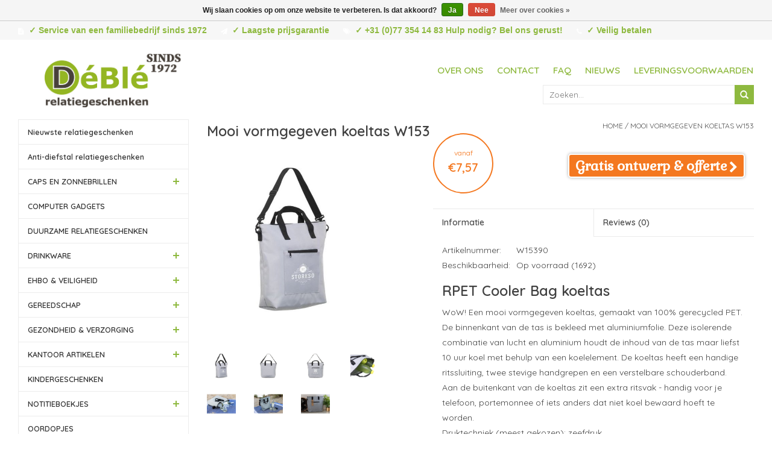

--- FILE ---
content_type: text/html;charset=utf-8
request_url: https://www.deble.com/rpet-cooler-bag-koeltas-w153-bedrukken.html
body_size: 10948
content:
<!DOCTYPE html>
<html lang="nl">
  <head>
    
		<script async src="https://www.googletagmanager.com/gtag/js?id=G-H867PMVMQ2"></script>
    <script>
      window.dataLayer = window.dataLayer || [];
      function gtag(){dataLayer.push(arguments);}
        gtag('js', new Date());
        gtag('config', 'G-H867PMVMQ2');
    </script>
    
    <meta charset="utf-8"/>
<!-- [START] 'blocks/head.rain' -->
<!--

  (c) 2008-2026 Lightspeed Netherlands B.V.
  http://www.lightspeedhq.com
  Generated: 19-01-2026 @ 23:57:18

-->
<link rel="canonical" href="https://www.deble.com/rpet-cooler-bag-koeltas-w153-bedrukken.html"/>
<link rel="alternate" href="https://www.deble.com/index.rss" type="application/rss+xml" title="Nieuwe producten"/>
<link href="https://cdn.webshopapp.com/assets/cookielaw.css?2025-02-20" rel="stylesheet" type="text/css"/>
<meta name="robots" content="noodp,noydir"/>
<meta name="google-site-verification" content="g9qUwO8GoF-QZbAWzDw-QzGBYjkHvZWdLOTnfDZDE6A"/>
<meta property="og:url" content="https://www.deble.com/rpet-cooler-bag-koeltas-w153-bedrukken.html?source=facebook"/>
<meta property="og:site_name" content="DéBlé"/>
<meta property="og:title" content="RPET Cooler Bag koeltas W153 - RPET koeltassen bedrukken"/>
<meta property="og:description" content="RPET Cooler Bag koeltas W153 bedrukken en personaliseren. WoW! Een mooi vormgegeven koeltas, gemaakt van 100% gerecycled PET. De binnenkant van de tas is bek..."/>
<meta property="og:image" content="https://cdn.webshopapp.com/shops/52331/files/400344717/mooi-vormgegeven-koeltas-w153.jpg"/>
<!--[if lt IE 9]>
<script src="https://cdn.webshopapp.com/assets/html5shiv.js?2025-02-20"></script>
<![endif]-->
<!-- [END] 'blocks/head.rain' -->
    
    <title>RPET Cooler Bag koeltas W153 - RPET koeltassen bedrukken - DéBlé</title>
    <meta name="description" content="RPET Cooler Bag koeltas W153 bedrukken en personaliseren. WoW! Een mooi vormgegeven koeltas, gemaakt van 100% gerecycled PET. De binnenkant van de tas is bek..." />
    <meta name="keywords" content="outdoor, tas, tassen, koel, koelen, koeltas, koeltassen, isoleertas, isolerende tas, diepvriestas, koeltas met rits, picknick, picknicken, strand, strandartikel, zomer, zomerartikel, blikjes, koeltas blikjes, groen, groene, green, biologisch, eco, ecologi" />
    <meta http-equiv="X-UA-Compatible" content="IE=edge,chrome=1">
    <meta name="viewport" content="width=device-width, initial-scale=1.0">
    <meta name="apple-mobile-web-app-capable" content="yes">
    <meta name="apple-mobile-web-app-status-bar-style" content="black">
    <meta name="google-site-verification" content="g8V0S0w7JDd4lN5v9gRIo2beb143QgbdwgWKMTzB-1g" />
        
        
    <link rel="shortcut icon" href="https://cdn.webshopapp.com/shops/52331/themes/40143/assets/favicon.ico?20251216092302" type="image/x-icon" />
    <link href='https://fonts.googleapis.com/css?family=Quicksand:400,300,600' rel='stylesheet' type='text/css'>
    <link href='https://fonts.googleapis.com/css?family=Quicksand:400,300,600' rel='stylesheet' type='text/css'>
    <link href='https://fonts.googleapis.com/css?family=Gabriela' rel='stylesheet' type='text/css'>
    <link href='https://fonts.googleapis.com/css?family=Roboto:900' rel='stylesheet' type='text/css'>
    <link rel="shortcut icon" href="https://cdn.webshopapp.com/shops/52331/themes/40143/assets/favicon.ico?20251216092302" type="image/x-icon" />
        <link rel="stylesheet" href="https://cdn.webshopapp.com/shops/52331/themes/40143/assets/styles-combined.css?2026010510355120200611095824"/>
    <link rel="stylesheet" href="https://cdn.webshopapp.com/shops/52331/themes/40143/assets/settings.css?2026010510355120200611095824" />  
    <link rel="stylesheet" href="https://cdn.webshopapp.com/assets/gui-2-0.css?2025-02-20" />
    <link rel="stylesheet" href="https://cdn.webshopapp.com/assets/gui-responsive-2-0.css?2025-02-20" />
    <link rel="stylesheet" href="https://cdn.webshopapp.com/shops/52331/themes/40143/assets/custom.css?2026010510355120200611095824" />
    
    <script src="https://cdn.webshopapp.com/assets/jquery-1-9-1.js?2025-02-20"></script>
    <script src="https://cdn.webshopapp.com/assets/jquery-ui-1-10-1.js?2025-02-20" defer></script>
    
        <script type="text/javascript" src="https://cdn.webshopapp.com/shops/52331/themes/40143/assets/global.js?2026010510355120200611095824" defer></script>   
    <script type="text/javascript" src="https://cdn.webshopapp.com/shops/52331/themes/40143/assets/scripts-combined.js?2026010510355120200611095824" ></script>   
    <script type="text/javascript" src="https://cdn.webshopapp.com/assets/gui.js?2025-02-20" defer></script>
    <script type="text/javascript" src="https://cdn.webshopapp.com/assets/gui-responsive-2-0.js?2025-02-20" defer></script>

    <!--[if lt IE 9]>
    <link rel="stylesheet" href="https://cdn.webshopapp.com/shops/52331/themes/40143/assets/style-ie.css?2026010510355120200611095824" />
    <![endif]-->
    
    <script>
      (function(i,s,o,g,r,a,m){i['GoogleAnalyticsObject']=r;i[r]=i[r]||function(){
        (i[r].q=i[r].q||[]).push(arguments)},i[r].l=1*new Date();a=s.createElement(o),
          m=s.getElementsByTagName(o)[0];a.async=1;a.src=g;m.parentNode.insertBefore(a,m)
            })(window,document,'script','//www.google-analytics.com/analytics.js','ga');
        
        ga('create', 'UA-135627354-1', 'auto'); //UA-737835-4
                  ga('send', 'pageview');
                
    </script>
  </head>
  <body>  
		<header>
      <div class="topnav">
        <div class="container top">
          <div class="hidden-xs hidden-sm left">
            <div class="usps">
              <ul class="usplist">
                <li class="uspitem"><i class="fa fa-file-text fa-lg"></i>✓ Service van een familiebedrijf sinds 1972</li>                <li class="uspitem"><i class="fa fa-paper-plane fa-lg"></i>✓ Laagste prijsgarantie</li>                <li class="uspitem"><i class="fa fa-tags fa-lg"></i>✓ +31 (0)77 354 14 83 Hulp nodig? Bel ons gerust!</li>                <li class="uspitem"><i class="fa fa-phone fa-lg"></i>✓ Veilig betalen</li>              </ul>
            </div>
          </div>
        </div>
      </div>
      <div class="navigation container">
        <div class="align">
          <ul class="burger">
            <img class="lazy" src="https://cdn.webshopapp.com/shops/52331/themes/40143/assets/blank.gif?2026010510355120200611095824" data-src="https://cdn.webshopapp.com/shops/29885/themes/18446/assets/hamburger.png" data-srcset="https://cdn.webshopapp.com/shops/29885/themes/18446/assets/hamburger.png" width="32" height="32" alt="Menu">
            <!-- <li></li><li></li><li></li> -->
          </ul>
          
          <div class="vertical logo hidden-xs">
            <a href="https://www.deble.com/" title="DéBlé Venlo Relatiegeschenken sinds 1972">
              <img class="lazy" data-src="https://cdn.webshopapp.com/shops/52331/themes/40143/v/2708132/assets/deble-relatiegeschenken.png?20250901154242"  data-srcset="https://cdn.webshopapp.com/shops/52331/themes/40143/v/2708132/assets/deble-relatiegeschenken.png?20250901154242 1x" alt="DéBlé Venlo Relatiegeschenken sinds 1972" height="121" width="226" />
            </a>
          </div>  
          
          <div class="vertical logo hidden-sm hidden-md hidden-lg">
            <a href="https://www.deble.com/" title="DéBlé Venlo Relatiegeschenken sinds 1972">
              <img class="lazy"  data-src="https://cdn.webshopapp.com/shops/52331/themes/40143/v/2708135/assets/mobile-logo.png?20250902092920" data-srcset="https://cdn.webshopapp.com/shops/52331/themes/40143/v/2708135/assets/mobile-logo.png?20250902092920 1x" alt="DéBlé Venlo Relatiegeschenken sinds 1972" height="80" width="133" />
            </a>
          </div>  
           
          <nav class="nonbounce desktop vertical hidden-xs">
            
            <ul>
              <li class="item">
                <a class="itemLink" href="https://www.deble.com/service/about/" title="Over ons">Over ons</a>
              </li>
              <li class="item">
                <a class="itemLink" href="https://www.deble.com/service/" title="Contact">Contact</a>
              </li>
              <li class="item">
                <a class="itemLink" href="https://www.deble.com/service/faq/" title="FAQ">FAQ</a>
              </li>
              <li class="item">
                <a class="itemLink" href="https://www.deble.com/blogs/artikelen/" title="Nieuws">Nieuws</a>
              </li>
              <li class="item">
                <a class="itemLink" href="https://www.deble.com/service/shipping-returns/" title="Leveringsvoorwaarden">Leveringsvoorwaarden</a>
              </li>
            </ul>
            <br><br>
            <div id="search" class="search">
              <form action="https://www.deble.com/search/" method="get" id="formSearch">
                <input type="text" name="q" autocomplete="off"  value="" placeholder="Zoeken..."/>
                <span onclick="$('#formSearch').submit();" title="Zoeken" class="glyphicon glyphicon-search"></span>

                <div class="autocomplete">
                  <div class="products products-livesearch"></div>
                  <div class="more"><a href="#">Bekijk alle resultaten <span>(0)</span></a></div>
                  <div class="notfound">Geen producten gevonden...</div>
                </div>
              </form>
            </div>
             
            <span class="glyphicon glyphicon-remove"></span>  
          </nav> 
          
               <nav class="nonbounce mobile vertical hidden-sm hidden-md hidden-lg">
            
            <ul>
              <li class="item">
                <a class="itemLink" href="https://www.deble.com/service/about/" title="Over ons">Over ons</a>
              </li>
              <li class="item">
                <a class="itemLink" href="https://www.deble.com/service/" title="Contact">Contact</a>
              </li>
              <li class="item">
                <a class="itemLink" href="https://www.deble.com/service/faq/" title="FAQ">FAQ</a>
              </li>
              <li class="item">
                <a class="itemLink" href="https://www.deble.com/blogs/artikelen/" title="Nieuws">Nieuws</a>
              </li>
              <li class="item">
                <a class="itemLink" href="https://www.deble.com/service/shipping-returns/" title="Leveringsvoorwaarden">Leveringsvoorwaarden</a>
              </li>
            </ul>
            <br><br>
            <div id="search" class="search">
              <form action="https://www.deble.com/search/" method="get" id="formSearch">
                <input type="text" name="q" autocomplete="off"  value="" placeholder="Zoeken..."/>
                <span onclick="$('#formSearch').submit();" title="Zoeken" class="glyphicon glyphicon-search"></span>

                <div class="autocomplete">
                  <div class="products products-livesearch"></div>
                  <div class="more"><a href="#">Bekijk alle resultaten <span>(0)</span></a></div>
                  <div class="notfound">Geen producten gevonden...</div>
                </div>
              </form>
            </div>
             
            <span class="glyphicon glyphicon-remove"></span>  
          </nav> 
          
        </div>
      </div>
    </header>    
    <div class="wrapper">
      <div class="container content">
        <div class="row contentBox">
          <div class="hidden-xs hidden-sm col-md-3 sidebar">
            


<ul class="side-cats hidden-xs">
    <li class=""><a href="https://www.deble.com/nieuwste-relatiegeschenken/">Nieuwste relatiegeschenken</a>    
      </li>  
    <li class=""><a href="https://www.deble.com/anti-diefstal-relatiegeschenken/">Anti-diefstal relatiegeschenken</a>    
      </li>  
    <li class=""><a href="https://www.deble.com/caps-en-zonnebrillen/">CAPS EN ZONNEBRILLEN </a><span class="more-cats"><span class="plus-min"></span></span>    
        <ul class="">
                        <li class=""><a href="https://www.deble.com/caps-en-zonnebrillen/zonnebrillen/">Zonnebrillen</a>
              </li>
                                      <li class=""><a href="https://www.deble.com/caps-en-zonnebrillen/caps-bedrukken/">Caps </a>
              </li>
            
    </ul>
      </li>  
    <li class=""><a href="https://www.deble.com/computer-gadgets/">COMPUTER GADGETS</a>    
      </li>  
    <li class=""><a href="https://www.deble.com/duurzame-relatiegeschenken/">DUURZAME RELATIEGESCHENKEN</a>    
      </li>  
    <li class=""><a href="https://www.deble.com/drinkware/">DRINKWARE</a><span class="more-cats"><span class="plus-min"></span></span>    
        <ul class="">
                                      <li class=""><a href="https://www.deble.com/drinkware/bidons-bedrukken/">Bidons </a>
              </li>
                                      <li class=""><a href="https://www.deble.com/drinkware/glazen-bedrukken/">Glazen </a>
              </li>
                                      <li class=""><a href="https://www.deble.com/drinkware/heupflessen-bedrukken/">Heupflessen </a>
              </li>
                                      <li class=""><a href="https://www.deble.com/drinkware/koffietassen-bedrukken/">Koffietassen </a>
              </li>
                                      <li class=""><a href="https://www.deble.com/drinkware/thermosbeker-bedrukken/">Thermosbeker </a>
              </li>
                                      <li class=""><a href="https://www.deble.com/drinkware/thermosflessen-bedrukken/">Thermosflessen </a>
              </li>
                                      <li class=""><a href="https://www.deble.com/drinkware/waterflessen-bedrukken/">Waterflessen </a>
              </li>
            
    </ul>
      </li>  
    <li class=""><a href="https://www.deble.com/ehbo-veiligheid/">EHBO &amp; VEILIGHEID </a><span class="more-cats"><span class="plus-min"></span></span>    
        <ul class="">
                        <li class=""><a href="https://www.deble.com/ehbo-veiligheid/ehbo-geschenken/">EHBO geschenken</a>
              </li>
                                      <li class=""><a href="https://www.deble.com/ehbo-veiligheid/veiligheidsgeschenk-bedrukken/">Veiligheidsgeschenk </a>
              </li>
            
    </ul>
      </li>  
    <li class=""><a href="https://www.deble.com/gereedschap/">GEREEDSCHAP</a><span class="more-cats"><span class="plus-min"></span></span>    
        <ul class="">
                                      <li class=""><a href="https://www.deble.com/gereedschap/cob-lampen-bedrukken/">COB lampen </a>
              </li>
                                      <li class=""><a href="https://www.deble.com/gereedschap/duimstokken-bedrukken/">Duimstokken </a>
              </li>
                                      <li class=""><a href="https://www.deble.com/gereedschap/rolmaten-bedrukken/">Rolmaten </a>
              </li>
                                      <li class=""><a href="https://www.deble.com/gereedschap/tools-bedrukken/">Tools </a>
              </li>
                                      <li class=""><a href="https://www.deble.com/gereedschap/zaklampen-bedrukken/">Zaklampen </a>
              </li>
                                      <li class=""><a href="https://www.deble.com/gereedschap/zakmessen-bedrukken/">Zakmessen </a>
              </li>
            
    </ul>
      </li>  
    <li class=""><a href="https://www.deble.com/gezondheid-verzorging/">GEZONDHEID &amp; VERZORGING</a><span class="more-cats"><span class="plus-min"></span></span>    
        <ul class="">
                        <li class=""><a href="https://www.deble.com/gezondheid-verzorging/bad-wellness-geschenken/">Bad &amp; Wellness geschenken</a>
              </li>
                        <li class=""><a href="https://www.deble.com/gezondheid-verzorging/kaarsen-sfeer-geschenken/">Kaarsen &amp; Sfeer geschenken</a>
              </li>
                        <li class=""><a href="https://www.deble.com/gezondheid-verzorging/lippenbalsem/">Lippenbalsem</a>
              </li>
                                      <li class=""><a href="https://www.deble.com/gezondheid-verzorging/manicure-sets-bedrukken/">Manicure sets </a>
              </li>
                        <li class=""><a href="https://www.deble.com/gezondheid-verzorging/zakspiegeltjes/">Zakspiegeltjes</a>
              </li>
            
    </ul>
      </li>  
    <li class=""><a href="https://www.deble.com/kantoor-artikelen/">KANTOOR ARTIKELEN</a><span class="more-cats"><span class="plus-min"></span></span>    
        <ul class="">
                                      <li class=""><a href="https://www.deble.com/kantoor-artikelen/bureauklok-bedrukken/">Bureauklok </a>
              </li>
                                      <li class=""><a href="https://www.deble.com/kantoor-artikelen/kantoorartikelen-bedrukken/">Kantoorartikelen </a>
              </li>
                                      <li class=""><a href="https://www.deble.com/kantoor-artikelen/weerstations-bedrukken/">Weerstations </a>
              </li>
            
    </ul>
      </li>  
    <li class=""><a href="https://www.deble.com/kindergeschenken/">KINDERGESCHENKEN</a>    
      </li>  
    <li class=""><a href="https://www.deble.com/notitieboekjes/">NOTITIEBOEKJES</a><span class="more-cats"><span class="plus-min"></span></span>    
        <ul class="">
                        <li class=""><a href="https://www.deble.com/notitieboekjes/moleskine-notitieboek/">Moleskine notitieboek</a>
              </li>
                                      <li class=""><a href="https://www.deble.com/notitieboekjes/notitieboekjes-bedrukken/">Notitieboekjes </a>
              </li>
                        <li class=""><a href="https://www.deble.com/notitieboekjes/memoblokken/">Memoblokken</a>
              </li>
            
    </ul>
      </li>  
    <li class=""><a href="https://www.deble.com/oordopjes/">OORDOPJES</a>    
      </li>  
    <li class=""><a href="https://www.deble.com/paraplus/">PARAPLU&#039;S</a><span class="more-cats"><span class="plus-min"></span></span>    
        <ul class="">
                                      <li class=""><a href="https://www.deble.com/paraplus/paraplu-bedrukken/">Paraplu </a>
              </li>
                                      <li class=""><a href="https://www.deble.com/paraplus/opvouwbare-paraplu-bedrukken/">Opvouwbare paraplu </a>
              </li>
                                      <li class=""><a href="https://www.deble.com/paraplus/stormparaplu-bedrukken/">Stormparaplu </a>
              </li>
            
    </ul>
      </li>  
    <li class=""><a href="https://www.deble.com/premiums/">PREMIUMS</a><span class="more-cats"><span class="plus-min"></span></span>    
        <ul class="">
                                      <li class=""><a href="https://www.deble.com/premiums/aanstekers-bedrukken/">Aanstekers </a>
              </li>
                        <li class=""><a href="https://www.deble.com/premiums/auto-fiets-artikelen/">Auto &amp; Fiets artikelen</a>
              </li>
                                      <li class=""><a href="https://www.deble.com/premiums/anti-stress-items-bedrukken/">Anti-stress items </a>
              </li>
                        <li class=""><a href="https://www.deble.com/premiums/diverse-premiums/">Diverse premiums</a>
              </li>
                                      <li class=""><a href="https://www.deble.com/premiums/lanyards-bedrukken/">Lanyards </a>
              </li>
                                      <li class=""><a href="https://www.deble.com/premiums/ijskrabbers-bedrukken/">IJskrabbers </a>
              </li>
                                      <li class=""><a href="https://www.deble.com/premiums/reisaccessoires-bedrukken/">Reisaccessoires </a>
              </li>
                                      <li class=""><a href="https://www.deble.com/premiums/sleutelhangers-bedrukken/">Sleutelhangers </a>
              </li>
                                      <li class=""><a href="https://www.deble.com/premiums/snoepgoed-bedrukken/">Snoepgoed </a>
              </li>
            
    </ul>
      </li>  
    <li class=""><a href="https://www.deble.com/preventie-hygiene/">Preventie &amp; hygiëne</a>    
      </li>  
    <li class=""><a href="https://www.deble.com/powerbank/">POWERBANK</a>    
      </li>  
    <li class=""><a href="https://www.deble.com/rfid-relatiegeschenk/">RFID </a>    
      </li>  
    <li class=""><a href="https://www.deble.com/schrijfmappen/">SCHRIJFMAPPEN</a>    
      </li>  
    <li class=""><a href="https://www.deble.com/schrijfwaren/">SCHRIJFWAREN</a><span class="more-cats"><span class="plus-min"></span></span>    
        <ul class="">
                                      <li class=""><a href="https://www.deble.com/schrijfwaren/pennen-bedrukken/">Pennen </a>
              </li>
                                      <li class=""><a href="https://www.deble.com/schrijfwaren/pennensets-bedrukken/">Pennensets </a>
              </li>
                                      <li class=""><a href="https://www.deble.com/schrijfwaren/metalen-pennen-bedrukken/">Metalen pennen </a>
              </li>
                                      <li class=""><a href="https://www.deble.com/schrijfwaren/stylus-pennen-bedrukken/">Stylus pennen </a>
              </li>
                                      <li class=""><a href="https://www.deble.com/schrijfwaren/markers-bedrukken/">Markers </a>
              </li>
                                      <li class=""><a href="https://www.deble.com/schrijfwaren/potloden-bedrukken/">Potloden </a>
              </li>
                                      <li class=""><a href="https://www.deble.com/schrijfwaren/kleurpotloden-bedrukken/">Kleurpotloden </a>
              </li>
                        <li class=""><a href="https://www.deble.com/schrijfwaren/verpakkingen/">Verpakkingen</a>
              </li>
            
    </ul>
      </li>  
    <li class=""><a href="https://www.deble.com/serveerplanken/">SERVEERPLANKEN</a>    
      </li>  
    <li class=""><a href="https://www.deble.com/smartphone-opladers/">SMARTPHONE &amp; OPLADERS</a><span class="more-cats"><span class="plus-min"></span></span>    
        <ul class="">
                                      <li class=""><a href="https://www.deble.com/smartphone-opladers/opladers-bedrukken/">Opladers </a>
              </li>
                        <li class=""><a href="https://www.deble.com/smartphone-opladers/smartphone-accessoires/">Smartphone accessoires</a>
              </li>
                        <li class=""><a href="https://www.deble.com/smartphone-opladers/telefoon-en-tabletaccessoires/">Telefoon- en tabletaccessoires</a>
              </li>
            
    </ul>
      </li>  
    <li class=""><a href="https://www.deble.com/speakers-hoofdtelefoons/">SPEAKERS &amp; HOOFDTELEFOONS</a><span class="more-cats"><span class="plus-min"></span></span>    
        <ul class="">
                                      <li class=""><a href="https://www.deble.com/speakers-hoofdtelefoons/hoofdtelefoons-bedrukken/">Hoofdtelefoons </a>
              </li>
                                      <li class=""><a href="https://www.deble.com/speakers-hoofdtelefoons/speakers-bedrukken/">Speakers </a>
              </li>
            
    </ul>
      </li>  
    <li class=""><a href="https://www.deble.com/tassen/">TASSEN</a><span class="more-cats"><span class="plus-min"></span></span>    
        <ul class="">
                                      <li class=""><a href="https://www.deble.com/tassen/boodschappentassen-bedrukken/">Boodschappentassen </a>
              </li>
                                      <li class=""><a href="https://www.deble.com/tassen/heuptassen-bedrukken/">Heuptassen </a>
              </li>
                                      <li class=""><a href="https://www.deble.com/tassen/koeltassen-bedrukken/">Koeltassen  </a>
              </li>
                                      <li class=""><a href="https://www.deble.com/tassen/laptoptassen-bedrukken/">Laptoptassen </a>
              </li>
                                      <li class=""><a href="https://www.deble.com/tassen/opvouwbare-boodschappentas-bedrukken/">Opvouwbare boodschappentas </a>
              </li>
                                      <li class=""><a href="https://www.deble.com/tassen/rugzakken-bedrukken/">Rugzakken  </a>
              </li>
                                      <li class=""><a href="https://www.deble.com/tassen/reistassen-bedrukken/">Reistassen </a>
              </li>
                                      <li class=""><a href="https://www.deble.com/tassen/schoudertassen-bedrukken/">Schoudertassen </a>
              </li>
                                      <li class=""><a href="https://www.deble.com/tassen/sporttassen-bedrukken/">Sporttassen </a>
              </li>
                                      <li class=""><a href="https://www.deble.com/tassen/strandtassen-bedrukken/">Strandtassen </a>
              </li>
                                      <li class=""><a href="https://www.deble.com/tassen/trolleys-bedrukken/">Trolleys </a>
              </li>
                                      <li class=""><a href="https://www.deble.com/tassen/toilettassen-bedrukken/">Toilettassen </a>
              </li>
            
    </ul>
      </li>  
    <li class=""><a href="https://www.deble.com/vrije-tijd-sport/">VRIJE TIJD &amp; SPORT</a><span class="more-cats"><span class="plus-min"></span></span>    
        <ul class="">
                                      <li class=""><a href="https://www.deble.com/vrije-tijd-sport/regen-windjassen-bedrukken/">Regen- windjassen </a>
              </li>
                                      <li class=""><a href="https://www.deble.com/vrije-tijd-sport/sportartikelen-bedrukken/">Sportartikelen </a>
              </li>
                                      <li class=""><a href="https://www.deble.com/vrije-tijd-sport/strandartikelen-bedrukken/">Strandartikelen </a>
              </li>
                                      <li class=""><a href="https://www.deble.com/vrije-tijd-sport/sjaal-en-handschoenen-bedrukken/">Sjaal en handschoenen </a>
              </li>
            
    </ul>
      </li>  
    <li class=""><a href="https://www.deble.com/woon-lifestyle/">WOON &amp; LIFESTYLE</a><span class="more-cats"><span class="plus-min"></span></span>    
        <ul class="">
                                      <li class=""><a href="https://www.deble.com/woon-lifestyle/fleece-dekens-bedrukken/">Fleece dekens </a>
              </li>
                                      <li class=""><a href="https://www.deble.com/woon-lifestyle/barbecue-relatiegeschenken-bedrukken/">Barbecue relatiegeschenken </a>
              </li>
                                      <li class=""><a href="https://www.deble.com/woon-lifestyle/lunchboxen-bedrukken/">Lunchboxen </a>
              </li>
                                      <li class=""><a href="https://www.deble.com/woon-lifestyle/keukengerei-bedrukken/">Keukengerei </a>
              </li>
                                      <li class=""><a href="https://www.deble.com/woon-lifestyle/openers-kurkentrekkers-bedrukken/">Openers &amp; Kurkentrekkers </a>
              </li>
                                      <li class=""><a href="https://www.deble.com/woon-lifestyle/peper-en-zoutmolens-bedrukken/">Peper en zoutmolens </a>
              </li>
                                      <li class=""><a href="https://www.deble.com/woon-lifestyle/schorten-ovenwanten-bedrukken/">Schorten &amp; Ovenwanten </a>
              </li>
                                      <li class=""><a href="https://www.deble.com/woon-lifestyle/wijn-accessoires-bedrukken/">Wijn accessoires </a>
              </li>
            
    </ul>
      </li>  
    <li class=""><a href="https://www.deble.com/brands-relatiegeschenk/">BRANDS  </a><span class="more-cats"><span class="plus-min"></span></span>    
        <ul class="">
                        <li class=""><a href="https://www.deble.com/brands-relatiegeschenk/americano/">Americano</a>
              </li>
                        <li class=""><a href="https://www.deble.com/brands-relatiegeschenk/biomaster/">Biomaster</a>
              </li>
                        <li class=""><a href="https://www.deble.com/brands-relatiegeschenk/blackblum-drinkwaren-en-lunchproducten/">Black+Blum drinkwaren en lunchproducten</a>
              </li>
                        <li class=""><a href="https://www.deble.com/brands-relatiegeschenk/brabantia/">Brabantia</a>
              </li>
                        <li class=""><a href="https://www.deble.com/brands-relatiegeschenk/contigo/">Contigo </a>
              </li>
                        <li class=""><a href="https://www.deble.com/brands-relatiegeschenk/grundig/">Grundig</a>
              </li>
                        <li class=""><a href="https://www.deble.com/brands-relatiegeschenk/impact-aware-collectie/">Impact AWARE™ Collectie</a>
              </li>
                        <li class=""><a href="https://www.deble.com/brands-relatiegeschenk/janzen/">JANZEN </a>
              </li>
                        <li class=""><a href="https://www.deble.com/brands-relatiegeschenk/kambukka/">Kambukka</a>
              </li>
                        <li class=""><a href="https://www.deble.com/brands-relatiegeschenk/mepal/">Mepal</a>
              </li>
                        <li class=""><a href="https://www.deble.com/brands-relatiegeschenk/moleskine/">Moleskine</a>
              </li>
                        <li class=""><a href="https://www.deble.com/brands-relatiegeschenk/swiss-peak/">Swiss Peak</a>
              </li>
                        <li class=""><a href="https://www.deble.com/brands-relatiegeschenk/stanley/">Stanley</a>
              </li>
                        <li class=""><a href="https://www.deble.com/brands-relatiegeschenk/thule/"> Thule</a>
              </li>
                        <li class=""><a href="https://www.deble.com/brands-relatiegeschenk/ukiyo-geschenken/">Ukiyo geschenken</a>
              </li>
                        <li class=""><a href="https://www.deble.com/brands-relatiegeschenk/victorinox/">Victorinox </a>
              </li>
                        <li class=""><a href="https://www.deble.com/brands-relatiegeschenk/vinga-collectie/">VINGA Collectie</a>
              </li>
                        <li class=""><a href="https://www.deble.com/brands-relatiegeschenk/xd-design/">XD Design</a>
              </li>
                        <li class=""><a href="https://www.deble.com/brands-relatiegeschenk/xtorm/">Xtorm</a>
              </li>
            
    </ul>
      </li>  
  </ul>


          </div>
          <div class="col-sm-12 col-md-9">
                        
<span >
  <span >
    <a itemprop="item" href="https://www.deble.com/">
      <span itemprop="name" content="Home"></span>
    </a>
    <meta itemprop="position" content="1" />
  </span>
    <span >
    <a itemprop="item" href="https://www.deble.com/rpet-cooler-bag-koeltas-w153-bedrukken.html">
    <span itemprop="name" content="Mooi vormgegeven koeltas W153"></span>
    </a>
    <meta itemprop="position" content="2 " />
  </span>
  </span>

<div>
  <div class="row page-title">
    <div class="col-sm-6 col-md-6">
      <span class="pp-brand-title">
              </span>
      <h1 class="product-page" content="Mooi vormgegeven koeltas W153">
        Mooi vormgegeven koeltas W153      </h1> 
    </div>
    <div class="col-sm-6 col-md-6 breadcrumbs text-right">
      <a href="https://www.deble.com/" title="Home">Home</a>
    
              / <a href="https://www.deble.com/rpet-cooler-bag-koeltas-w153-bedrukken.html">Mooi vormgegeven koeltas W153</a>
             
  </div>  
</div>
  



<div class="product-wrap row" >
    <div class="product-img col-sm-4 col-md-4">
       <div class="product-images">
          
           <div class="productpage-slider-outer slider-loading">
            <div class="productpage-slider owl-carousel owl-theme">
                            <a href="https://cdn.webshopapp.com/shops/52331/files/400344717/mooi-vormgegeven-koeltas-w153.jpg" class=" first fancybox" data-fancybox="group">
                <div class="image-wrap grey item" data-index="0">
                                  <img class="lazy" src="https://cdn.webshopapp.com/shops/52331/themes/40143/assets/blank.gif?2026010510355120200611095824" data-src="https://cdn.webshopapp.com/shops/52331/files/400344717/500x500x2/mooi-vormgegeven-koeltas-w153.jpg" data-srcset="https://cdn.webshopapp.com/shops/52331/files/400344717/500x500x2/mooi-vormgegeven-koeltas-w153.jpg 1x" alt="Mooi vormgegeven koeltas W153" title="Mooi vormgegeven koeltas W153" width="100%">
                </div>
              </a>
                            <a href="https://cdn.webshopapp.com/shops/52331/files/400344715/mooi-vormgegeven-koeltas-w153.jpg" class=" fancybox" data-fancybox="group">
                <div class="image-wrap grey item" data-index="1">
                                  <img class="lazy" src="https://cdn.webshopapp.com/shops/52331/themes/40143/assets/blank.gif?2026010510355120200611095824" data-src="https://cdn.webshopapp.com/shops/52331/files/400344715/500x500x2/mooi-vormgegeven-koeltas-w153.jpg" data-srcset="https://cdn.webshopapp.com/shops/52331/files/400344715/500x500x2/mooi-vormgegeven-koeltas-w153.jpg 1x" alt="Mooi vormgegeven koeltas W153" title="Mooi vormgegeven koeltas W153" width="100%">
                </div>
              </a>
                            <a href="https://cdn.webshopapp.com/shops/52331/files/400344719/mooi-vormgegeven-koeltas-w153.jpg" class=" fancybox" data-fancybox="group">
                <div class="image-wrap grey item" data-index="2">
                                  <img class="lazy" src="https://cdn.webshopapp.com/shops/52331/themes/40143/assets/blank.gif?2026010510355120200611095824" data-src="https://cdn.webshopapp.com/shops/52331/files/400344719/500x500x2/mooi-vormgegeven-koeltas-w153.jpg" data-srcset="https://cdn.webshopapp.com/shops/52331/files/400344719/500x500x2/mooi-vormgegeven-koeltas-w153.jpg 1x" alt="Mooi vormgegeven koeltas W153" title="Mooi vormgegeven koeltas W153" width="100%">
                </div>
              </a>
                            <a href="https://cdn.webshopapp.com/shops/52331/files/400344714/mooi-vormgegeven-koeltas-w153.jpg" class=" fancybox" data-fancybox="group">
                <div class="image-wrap grey item" data-index="3">
                                  <img class="lazy" src="https://cdn.webshopapp.com/shops/52331/themes/40143/assets/blank.gif?2026010510355120200611095824" data-src="https://cdn.webshopapp.com/shops/52331/files/400344714/500x500x2/mooi-vormgegeven-koeltas-w153.jpg" data-srcset="https://cdn.webshopapp.com/shops/52331/files/400344714/500x500x2/mooi-vormgegeven-koeltas-w153.jpg 1x" alt="Mooi vormgegeven koeltas W153" title="Mooi vormgegeven koeltas W153" width="100%">
                </div>
              </a>
                            <a href="https://cdn.webshopapp.com/shops/52331/files/400344707/mooi-vormgegeven-koeltas-w153.jpg" class=" fancybox" data-fancybox="group">
                <div class="image-wrap grey item" data-index="4">
                                  <img class="lazy" src="https://cdn.webshopapp.com/shops/52331/themes/40143/assets/blank.gif?2026010510355120200611095824" data-src="https://cdn.webshopapp.com/shops/52331/files/400344707/500x500x2/mooi-vormgegeven-koeltas-w153.jpg" data-srcset="https://cdn.webshopapp.com/shops/52331/files/400344707/500x500x2/mooi-vormgegeven-koeltas-w153.jpg 1x" alt="Mooi vormgegeven koeltas W153" title="Mooi vormgegeven koeltas W153" width="100%">
                </div>
              </a>
                            <a href="https://cdn.webshopapp.com/shops/52331/files/400344709/mooi-vormgegeven-koeltas-w153.jpg" class=" fancybox" data-fancybox="group">
                <div class="image-wrap grey item" data-index="5">
                                  <img class="lazy" src="https://cdn.webshopapp.com/shops/52331/themes/40143/assets/blank.gif?2026010510355120200611095824" data-src="https://cdn.webshopapp.com/shops/52331/files/400344709/500x500x2/mooi-vormgegeven-koeltas-w153.jpg" data-srcset="https://cdn.webshopapp.com/shops/52331/files/400344709/500x500x2/mooi-vormgegeven-koeltas-w153.jpg 1x" alt="Mooi vormgegeven koeltas W153" title="Mooi vormgegeven koeltas W153" width="100%">
                </div>
              </a>
                            <a href="https://cdn.webshopapp.com/shops/52331/files/400344712/mooi-vormgegeven-koeltas-w153.jpg" class=" fancybox" data-fancybox="group">
                <div class="image-wrap grey item" data-index="6">
                                  <img class="lazy" src="https://cdn.webshopapp.com/shops/52331/themes/40143/assets/blank.gif?2026010510355120200611095824" data-src="https://cdn.webshopapp.com/shops/52331/files/400344712/500x500x2/mooi-vormgegeven-koeltas-w153.jpg" data-srcset="https://cdn.webshopapp.com/shops/52331/files/400344712/500x500x2/mooi-vormgegeven-koeltas-w153.jpg 1x" alt="Mooi vormgegeven koeltas W153" title="Mooi vormgegeven koeltas W153" width="100%">
                </div>
              </a>
                          </div>
          </div>
          
 <div class="row thumbs">
                        <div class="thumb col-xs-3 active" data-index="0">
              <div class="image-wrap grey">
                <img class="lazy" src="https://cdn.webshopapp.com/shops/52331/themes/40143/assets/blank.gif?2026010510355120200611095824" data-src="https://cdn.webshopapp.com/shops/52331/files/400344717/500x500x2/mooi-vormgegeven-koeltas-w153.jpg" data-srcset="https://cdn.webshopapp.com/shops/52331/files/400344717/500x500x2/mooi-vormgegeven-koeltas-w153.jpg 1x" alt="Mooi vormgegeven koeltas W153" title="Mooi vormgegeven koeltas W153" width="100%">
              </div>
            </div>
                        <div class="thumb col-xs-3 " data-index="1">
              <div class="image-wrap grey">
                <img class="lazy" src="https://cdn.webshopapp.com/shops/52331/themes/40143/assets/blank.gif?2026010510355120200611095824" data-src="https://cdn.webshopapp.com/shops/52331/files/400344715/500x500x2/mooi-vormgegeven-koeltas-w153.jpg" data-srcset="https://cdn.webshopapp.com/shops/52331/files/400344715/500x500x2/mooi-vormgegeven-koeltas-w153.jpg 1x" alt="Mooi vormgegeven koeltas W153" title="Mooi vormgegeven koeltas W153" width="100%">
              </div>
            </div>
                        <div class="thumb col-xs-3 " data-index="2">
              <div class="image-wrap grey">
                <img class="lazy" src="https://cdn.webshopapp.com/shops/52331/themes/40143/assets/blank.gif?2026010510355120200611095824" data-src="https://cdn.webshopapp.com/shops/52331/files/400344719/500x500x2/mooi-vormgegeven-koeltas-w153.jpg" data-srcset="https://cdn.webshopapp.com/shops/52331/files/400344719/500x500x2/mooi-vormgegeven-koeltas-w153.jpg 1x" alt="Mooi vormgegeven koeltas W153" title="Mooi vormgegeven koeltas W153" width="100%">
              </div>
            </div>
                        <div class="thumb col-xs-3 " data-index="3">
              <div class="image-wrap grey">
                <img class="lazy" src="https://cdn.webshopapp.com/shops/52331/themes/40143/assets/blank.gif?2026010510355120200611095824" data-src="https://cdn.webshopapp.com/shops/52331/files/400344714/500x500x2/mooi-vormgegeven-koeltas-w153.jpg" data-srcset="https://cdn.webshopapp.com/shops/52331/files/400344714/500x500x2/mooi-vormgegeven-koeltas-w153.jpg 1x" alt="Mooi vormgegeven koeltas W153" title="Mooi vormgegeven koeltas W153" width="100%">
              </div>
            </div>
                        <div class="thumb col-xs-3 " data-index="4">
              <div class="image-wrap grey">
                <img class="lazy" src="https://cdn.webshopapp.com/shops/52331/themes/40143/assets/blank.gif?2026010510355120200611095824" data-src="https://cdn.webshopapp.com/shops/52331/files/400344707/500x500x2/mooi-vormgegeven-koeltas-w153.jpg" data-srcset="https://cdn.webshopapp.com/shops/52331/files/400344707/500x500x2/mooi-vormgegeven-koeltas-w153.jpg 1x" alt="Mooi vormgegeven koeltas W153" title="Mooi vormgegeven koeltas W153" width="100%">
              </div>
            </div>
                        <div class="thumb col-xs-3 " data-index="5">
              <div class="image-wrap grey">
                <img class="lazy" src="https://cdn.webshopapp.com/shops/52331/themes/40143/assets/blank.gif?2026010510355120200611095824" data-src="https://cdn.webshopapp.com/shops/52331/files/400344709/500x500x2/mooi-vormgegeven-koeltas-w153.jpg" data-srcset="https://cdn.webshopapp.com/shops/52331/files/400344709/500x500x2/mooi-vormgegeven-koeltas-w153.jpg 1x" alt="Mooi vormgegeven koeltas W153" title="Mooi vormgegeven koeltas W153" width="100%">
              </div>
            </div>
                        <div class="thumb col-xs-3 " data-index="6">
              <div class="image-wrap grey">
                <img class="lazy" src="https://cdn.webshopapp.com/shops/52331/themes/40143/assets/blank.gif?2026010510355120200611095824" data-src="https://cdn.webshopapp.com/shops/52331/files/400344712/500x500x2/mooi-vormgegeven-koeltas-w153.jpg" data-srcset="https://cdn.webshopapp.com/shops/52331/files/400344712/500x500x2/mooi-vormgegeven-koeltas-w153.jpg 1x" alt="Mooi vormgegeven koeltas W153" title="Mooi vormgegeven koeltas W153" width="100%">
              </div>
            </div>
                      </div>
          
          
        </div>
           </div>
 
  <div class="product-info col-sm-8 col-md-7 col-md-offset-1"> 
     
          <div class="product-price row">

        <div class="priceBall product-page relative">
          <span class="smallFrom">vanaf</span></br><strong>€7,57</strong>
        </div>  
        
        <div class="offerWrap">
          <div class="price-wrap col-xs-5 col-md-3">
          <span class="smallFrom">adviesprijs </span>
                    <span class="price">€7,57</span> 
          <small class="price-tax">Excl. btw</small>   
        </div>
        <div class="cart col-xs-7 col-md-9"> 
                    <div class="cart">
            
            <a href="javascript:;" id="openOfferForm" class="btn" title="Offerte"><i class="borderInner">Gratis ontwerp &amp; offerte<i style="margin-left:3px;" class="fa fa-chevron-right fa-lg"></i></i></a>
                      </div>
        </div>
        </div>

        

        
        <div class="col-xs-12">
          <div class="row offerRow closed">
          <div class="alert alert-success" role="alert">Uw aanvraag is verwerkt, u ontvangt z.s.m. onze offerte!</div>
          <form id="offerForm" method="post" role="form">
            <div class="col-xs-12 text-left offer-title">
              <h3>Vraag eenvoudig een vrijblijvende offerte aan voor dit product. Je ontvangt binnen één werkdag een duidelijke prijsopgave, inclusief bedrukking, levertijd en persoonlijk advies.</h3>
            	<div> </div>
            </div>
            <input type="hidden" name="productId" value="133101792">
            <input type="hidden" name="productTitle" value="Mooi vormgegeven koeltas W153">
            <input type="hidden" name="productCode" value="W15390">  
            <div class="col-xs-6">
                            <div class="form-group">
                <label>Voornaam</label>
                <input type="text" class="form-control fname" name="firstname" placeholder="">
              </div>
              
              <div class="form-group">
                <label>Achternaam</label>
                <input type="text" class="form-control lname" name="lastname" placeholder="">
              </div>
              
              <div class="form-group">
                <label>Bedrijfsnaam</label>
                <input type="text" class="form-control" name="companyname" placeholder="">
              </div>
              <div class="form-group">
                <label>E-mail adres</label>
                <input type="text" class="form-control email" name="mail" placeholder="">
              </div>
              
              
            </div>
            <div class="col-xs-6 sec">
              

              <div class="form-group">
                <label>Aantal</label>
                <input type="text" class="form-control" name="quantity" placeholder="">
              </div>

              
              <div class="form-group">
                <label>Selecteer opdruk</label>
                <select name="printcolor" class="form-control">
                  <option value="">---</option>
                  <option value="Bedrukking in 1 kleur">Bedrukking in 1 kleur</option>
                  <option value="Bedrukking in 2 kleuren">Bedrukking in 2 kleuren</option>
                  <option value="Bedrukking in 3 kleuren">Bedrukking in 3 kleuren</option>
                  <option value="Bedrukking in 4 kleuren">Bedrukking in 4 kleuren</option>
                  <option value="Zonder opdruk">Zonder opdruk</option>
                </select>
              </div>

              <div class="form-group">
                <label>Bestand/logo uploaden</label>  
                <input id="file" type="file" class="form-control fileInput" name="file" placeholder="">
              </div>
              
            </div>
            <div class="col-xs-12">
              <div class="form-group">
                <label>Aanvullende wensen of vragen (optioneel)</label>
                <textarea class="form-control" rows="6" name="msg" placeholder="" style="min-height:120px;"></textarea>
              </div>
            </div>
            <div class="col-xs-12">
              <button type="submit" id="offerFormButton" name="orderSubmit" class="btn btn-primary offerButton">
                <i class="borderInner">
                  <i class="sendForm">Offerte aanvragen</i>
                  <i class="sendingForm"><i class="fa fa-circle-o-notch fa-spin fa-lg"></i></i>
                </i>
              </button>
            </div>
          </form>
          </div>
        </div>
        <div class="test"></div>
        
      </div>
   <!-- </form>   -->
  </span>
  </span>
    <div class="product-tabs row">
      <div class="tabs">
        <ul>
          <li class="active col-2 information"><a rel="info" href="#">Informatie</a></li>
                    <li class="col-2 reviews"><a rel="reviews" href="#">Reviews <span class="amount-reviews">(0)</span></a></li>        </ul>
      </div>                    
      <div class="tabsPages">
        <div class="page info active">
                    <table class="details">
                        <tr>
              <td>Artikelnummer:</td>
              <td>W15390</td>
            </tr>
                                                <tr>
              <td>Beschikbaarheid:</td>
              <td>Op voorraad 
                                (1692)
                              </td>
            </tr>
                                                                      </table>
                    
                    
          <span ><h2>RPET Cooler Bag koeltas</h2>
<p>WoW! Een mooi vormgegeven koeltas, gemaakt van 100% gerecycled PET. De binnenkant van de tas is bekleed met aluminiumfolie. Deze isolerende combinatie van lucht en aluminium houdt de inhoud van de tas maar liefst 10 uur koel met behulp van een koelelement. De koeltas heeft een handige ritssluiting, twee stevige handgrepen en een verstelbare schouderband. Aan de buitenkant van de koeltas zit een extra ritsvak - handig voor je telefoon, portemonnee of iets anders dat niet koel bewaard hoeft te worden. <br />Druktechniek (meest gekozen): zeefdruk</p>
<p>Een bedrukte koeltas kan een geschikt relatiegeschenk zijn voor medewerkers en zeker voor klanten, omdat het nuttig is en het een manier is om uw waardering te tonen voor hun harde werk. Het kan ook een manier zijn om uw bedrijfsnaam of logo te verspreiden, omdat medewerkers de koeltas waarschijnlijk zullen gebruiken in hun dagelijkse activiteiten. Bedrukte koeltassen zijn beschikbaar in verschillende maten en stijlen, en u kunt kiezen voor een die past bij de stijl van uw bedrijf. Er zijn ook verschillende opties voor het bedrukken van koeltassen, zoals zeefdruk of digitale print met persoonlijke naam. U kunt de beste optie kiezen afhankelijk van uw budget.</p></span>
          <span><p><p><span style="color:#008000;">✓</span> Familiebedrijf met ervaring sinds 1972.</p></p></span>
          <span><p><p><span style="color:#008000;">✓</span> Persoonlijke service en advies bij het kiezen en bedrukken.</p></p></span>
          <span><p><p>   <span style="color:#008000;">✓</span>   Veilig en vertrouwd achteraf betalen op rekening. </p>  <p>   <img      src="https://cdn.webshopapp.com/shops/52331/files/487693470/nick-deble-relatiegeschenken.jpg"     width="150"     style="margin-top:20px;"     alt="DéBlé persoonlijke service en veilig achteraf betalen"   > </p></p></span>

                              
                                                                                                                                                
        	<a href="https://www.deble.com/tassen/koeltassen-bedrukken/">Bekijk het hele overzicht van &quot;Koeltassen bedrukken &quot;</a>
          
                    
        </div>
        
               
        <div class="page reviews">
          <div class="reviews-wrap">
          	          </div>
          
                    
          <div class="bottom">
            <div class="right">
              <a href="https://www.deble.com/account/review/133101792/">Je beoordeling toevoegen</a>
            </div>
          </div>          
        </div>
        
      </div>
    </div>

      <div class="row usps">
                                
                
              </div>

  </div>
</div>  
  
<div class="products related row">
  <div class="col-xs-12 text-center title"><h2>Gerelateerde producten binnen deze categorie</h2></div>
            
<div class="product col-xs-6 col-sm-4 col-md-3" data-url="https://www.deble.com/feltro-rpet-cooler-koeltas.html?format=json">
  <div class="product-box">
  <div class="image-wrap">
    <a href="https://www.deble.com/feltro-rpet-cooler-koeltas.html" title="Feltro RPET Cooler koeltas">
      
            
      <div class="priceBall">
        <span class="smallFrom">vanaf</span></br><strong>€3,42</strong>
      </div>
      
                            <img class="lazy" src="https://cdn.webshopapp.com/shops/52331/files/357044468/16x16x2/image.jpg" data-src="https://cdn.webshopapp.com/shops/52331/files/357044468/262x276x2/feltro-rpet-cooler-koeltas.jpg" data-srcset="https://cdn.webshopapp.com/shops/52331/files/357044468/262x276x2/feltro-rpet-cooler-koeltas.jpg 1x" width="262" height="276" alt="DeBle Feltro RPET koeltas bedrukken" title="Feltro RPET Cooler koeltas" />
                  </a>
    
      </div>
  
  <div class="info">
    
    <div class="variants"></div>
        <a href="https://www.deble.com/feltro-rpet-cooler-koeltas.html" title="Feltro RPET Cooler koeltas" class="title">Feltro RPET Cooler koeltas</a>
    
        
      </div>
      </div>
  
</div>

             
<div class="product col-xs-6 col-sm-4 col-md-3" data-url="https://www.deble.com/feltro-rpet-coolshopper-4265.html?format=json">
  <div class="product-box">
  <div class="image-wrap">
    <a href="https://www.deble.com/feltro-rpet-coolshopper-4265.html" title="Feltro RPET CoolShopper winkeltas/koeltas">
      
            
      <div class="priceBall">
        <span class="smallFrom">vanaf</span></br><strong>€5,86</strong>
      </div>
      
                            <img class="lazy" src="https://cdn.webshopapp.com/shops/52331/files/400342958/16x16x2/image.jpg" data-src="https://cdn.webshopapp.com/shops/52331/files/400342958/262x276x2/feltro-rpet-coolshopper-winkeltas-koeltas.jpg" data-srcset="https://cdn.webshopapp.com/shops/52331/files/400342958/262x276x2/feltro-rpet-coolshopper-winkeltas-koeltas.jpg 1x" width="262" height="276" alt="DeBle Feltro RPET CoolShopper 4265.90 koeltas met logo bedrukking" title="Feltro RPET CoolShopper winkeltas/koeltas" />
                  </a>
    
      </div>
  
  <div class="info">
    
    <div class="variants"></div>
        <a href="https://www.deble.com/feltro-rpet-coolshopper-4265.html" title="Feltro RPET CoolShopper winkeltas/koeltas" class="title">Feltro RPET CoolShopper winkeltas/koeltas</a>
    
        
      </div>
      </div>
  
</div>
<div class="clearfix visible-xs"></div>

             
<div class="product col-xs-6 col-sm-4 col-md-3" data-url="https://www.deble.com/rpet-felt-cooler-bag-koeltas-w154-bedrukken.html?format=json">
  <div class="product-box">
  <div class="image-wrap">
    <a href="https://www.deble.com/rpet-felt-cooler-bag-koeltas-w154-bedrukken.html" title="Prachtige design koeltas vilt">
      
            
      <div class="priceBall">
        <span class="smallFrom">vanaf</span></br><strong>€7,16</strong>
      </div>
      
                            <img class="lazy" src="https://cdn.webshopapp.com/shops/52331/files/400346199/16x16x2/image.jpg" data-src="https://cdn.webshopapp.com/shops/52331/files/400346199/262x276x2/prachtige-design-koeltas-vilt.jpg" data-srcset="https://cdn.webshopapp.com/shops/52331/files/400346199/262x276x2/prachtige-design-koeltas-vilt.jpg 1x" width="262" height="276" alt="Prachtige design koeltas vilt" title="Prachtige design koeltas vilt" />
                  </a>
    
      </div>
  
  <div class="info">
    
    <div class="variants"></div>
        <a href="https://www.deble.com/rpet-felt-cooler-bag-koeltas-w154-bedrukken.html" title="Prachtige design koeltas vilt" class="title">Prachtige design koeltas vilt</a>
    
        
      </div>
      </div>
  
</div>

     
</div>                  
</div>


<script src="https://cdn.webshopapp.com/shops/52331/themes/40143/assets/jquery-zoom-min.js?2026010510355120200611095824" type="text/javascript"></script>
<script type="text/javascript">

  $(document).ready(function(){  
      });  
      
  
function updateQuantity(way){
    var quantity = parseInt($('.cart input').val());

    if (way == 'up'){
        if (quantity < 10000){
            quantity++;
        } else {
            quantity = 10000;
        }
    } else {
        if (quantity > 1){
            quantity--;
        } else {
            quantity = 1;
        }
    }

    $('.cart input').val(quantity);
}
  
 
</script>          </div>
        </div>
      </div>
      
  </div>
    
          <footer>
        <hr class="full-width" />
        <div class="container">
          <div class="row social">
                        <div class="newsletter col-xs-12 col-sm-10 col-sm-offset-1 col-md-8 col-md-offset-2 col-lg-6 col-lg-offset-3">
              <span class="title">Meld je aan voor onze nieuwsbrief:</span>
              <form id="formNewsletter" action="https://www.deble.com/account/newsletter/" method="post">
                <input type="hidden" name="key" value="6bc52ac3e52b8b611b1af4fec4e99293" />
                <input type="text" name="email" id="formNewsletterEmail" value="" placeholder="E-mail"/>
                <a class="btn glyphicon glyphicon-send" href="#" onclick="$('#formNewsletter').submit(); return false;" title="Abonneer" ><span>Abonneer</span></a>
              </form>
            </div>
                      </div>
        </div>
        <hr class="full-width" />
        <div class="container-fluid footerBg">
          <div class="container">
            <div class="links row">
              <div class="col-xs-12 col-sm-4 col-md-3 centertext">
                <strong>Klantenservice</strong>
                <ul>
                                    <li><a href="https://www.deble.com/service/about/" title="DéBlé  – Familiebedrijf sinds 1972">DéBlé  – Familiebedrijf sinds 1972</a></li>
                                    <li><a href="https://www.deble.com/service/general-terms-conditions/" title="Algemene voorwaarden DéBlé">Algemene voorwaarden DéBlé</a></li>
                                    <li><a href="https://www.deble.com/service/privacy-policy/" title="Privacybeleid DéBlé">Privacybeleid DéBlé</a></li>
                                    <li><a href="https://www.deble.com/service/shipping-returns/" title="Onze leveringsvoorwaarden">Onze leveringsvoorwaarden</a></li>
                                    <li><a href="https://www.deble.com/sitemap/" title="Sitemap">Sitemap</a></li>
                                    <li><a href="https://www.deble.com/service/faq/" title="FAQ ">FAQ </a></li>
                                    <li><a href="https://www.deble.com/service/bedrukkings-info/" title="Bedrukkings-info: overzicht van druktechnieken">Bedrukkings-info: overzicht van druktechnieken</a></li>
                                    <li><a href="https://www.deble.com/service/product-video/" title="Product video van onze relatiegeschenken">Product video van onze relatiegeschenken</a></li>
                                  </ul>
                <!--
                <div class="visible-xs">
                <a class="btn whatsapp" href="whatsapp://send" data-text="Kijk eens naar deze bijzondere website:" data-href="" class="wa_btn wa_btn_s" style="">Deel via Whatsapp</a><script type="text/javascript">if(typeof wabtn4fg==="undefined"){wabtn4fg=1;h=document.head||document.getElementsByTagName("head")[0],s=document.createElement("script");s.type="text/javascript";s.src="//www.whatsapp-sharing.com/button";h.appendChild(s);}</script>
              </div>
                -->
              </div>          
              <div class="hidden-xs col-sm-4 col-md-3 centertext">
                <strong>Producten</strong>
                <ul>
                  <li><a href="https://www.deble.com/collection/" title="Alle producten">Alle producten</a></li>
                  <li><a href="https://www.deble.com/collection/?sort=newest" title="Nieuwe producten">Nieuwe producten</a></li>
                  <li><a href="https://www.deble.com/collection/offers/" title="Aanbiedingen">Aanbiedingen</a></li>
                                    <li><a href="https://www.deble.com/tags/" title="Tags">Tags</a></li>                                  </ul>
              </div>
              <div class="hidden-xs col-sm-4 col-md-3 centertext">
                <ul>
                  <li><strong>DéBlé Relatiegeschenken</strong></li>
                  <li>Ubroekweg Noord 14</li>
                  <li>5928 MT Venlo-Blerick</li>
                  <li>Tel. +31(0)77 - 354 14 83</li>
                  <li><a href="/cdn-cgi/l/email-protection#82ebece4edc2e6e7e0eee7ace1edef"><span class="__cf_email__" data-cfemail="0f666169604f6b6a6d636a216c6062">[email&#160;protected]</span></a></li>
                </ul>
                                <div class="social-media">
                  <a href="https://www.facebook.com/DebleRelatiegeschenken" class="social-icon facebook" target="_blank"></a>                                                      <a href="https://nl.pinterest.com/deblevenlo/" class="social-icon pinterest" target="_blank"></a>                  <a href="https://www.youtube.com/user/manito4711" class="social-icon youtube" target="_blank"></a>                                    <a href="https://www.instagram.com/deblerelatiegeschenken/" class="social-icon instagram" target="_blank" title="Instagram DéBlé"></a>              
                </div>
                              </div>
              <div class="hidden-xs hidden-sm col-md-3">
                                                                              </div>
            </div>
          </div>
          <hr class="full-width" />
        </div>
        <div class="copyright-payment">
          <div class="container">
            <div class="row">
              <div class="copyright col-md-6">
                © Copyright 2026 DéBlé - 
                              </div>
              <div class="payments col-md-6 text-right">
                              </div>
            </div>
            
            
          </div>
        </div>
        
                      </div>
            </div>	
        	</div>	
        </div>
          
      </footer>


<script data-cfasync="false" src="/cdn-cgi/scripts/5c5dd728/cloudflare-static/email-decode.min.js"></script><script>
  const dev =  false ;
</script>    
    <script type="text/javascript">
        var searchUrl = 'https://www.deble.com/search/';
        
      </script>

    	<script type="application/ld+json">
[
			{
    "@context": "http://schema.org",
    "@type": "BreadcrumbList",
    "itemListElement":
    [
      {
        "@type": "ListItem",
        "position": 1,
        "item": {
        	"@id": "https://www.deble.com/",
        	"name": "Home"
        }
      },
    	    	{
    		"@type": "ListItem",
     		"position": 2,
     		"item":	{
      		"@id": "https://www.deble.com/rpet-cooler-bag-koeltas-w153-bedrukken.html",
      		"name": "Mooi vormgegeven koeltas W153"
    		}
    	}    	    ]
  },
      
      
  {
    "@context": "http://schema.org",
    "@type": "Product", 
    "name": "Mooi vormgegeven koeltas W153",
    "url": "https://www.deble.com/rpet-cooler-bag-koeltas-w153-bedrukken.html",
        "description": "RPET Cooler Bag koeltas W153 bedrukken en personaliseren. WoW! Een mooi vormgegeven koeltas, gemaakt van 100% gerecycled PET. De binnenkant van de tas is bek...",    "image": "https://cdn.webshopapp.com/shops/52331/files/400344717/300x250x2/mooi-vormgegeven-koeltas-w153.jpg",    "gtin13": "W15390",    "mpn": "W15390",    "sku": "42029219",    "offers": {
      "@type": "Offer",
      "price": "7.57",
      "url": "https://www.deble.com/rpet-cooler-bag-koeltas-w153-bedrukken.html",
      "priceValidUntil": "2027-01-19",
      "priceCurrency": "EUR",
        "availability": "https://schema.org/InStock",
        "inventoryLevel": "1692"
          }
      },
      
    {
  "@context": "http://schema.org",
  "@id": "https://www.deble.com/#Organization",
  "@type": "Organization",
  "url": "https://www.deble.com/", 
  "name": "DéBlé",
  "logo": "https://cdn.webshopapp.com/shops/52331/themes/40143/assets/logo.png?2026010510355120200611095824",
  "telephone": "+ 31 (0)77 354 14 83",
  "email": ""
  ,
  "aggregateRating": {
        "@type": "AggregateRating",
        "bestRating": "5",
        "worstRating": "1",
        "ratingValue": "4,9",
        "reviewCount": "58",
        "url":"https://www.deble.com"
    }
      }
  ]
</script>    
          
<!--Start of Tawk.to Script-->
<script type="text/javascript">
var Tawk_API=Tawk_API||{}, Tawk_LoadStart=new Date();
(function(){
var s1=document.createElement("script"),s0=document.getElementsByTagName("script")[0];
s1.async=true;
s1.src='https://embed.tawk.to/56eaac941e82531d56978b82/default';
s1.charset='UTF-8';
s1.setAttribute('crossorigin','*');
s0.parentNode.insertBefore(s1,s0);
})();
</script>
<!--End of Tawk.to Script-->
	  
    <!-- [START] 'blocks/body.rain' -->
<script>
(function () {
  var s = document.createElement('script');
  s.type = 'text/javascript';
  s.async = true;
  s.src = 'https://www.deble.com/services/stats/pageview.js?product=133101792&hash=dd3d';
  ( document.getElementsByTagName('head')[0] || document.getElementsByTagName('body')[0] ).appendChild(s);
})();
</script>
  <!--Start of Tawk.to Script-->
<script type="text/javascript">
var Tawk_API=Tawk_API||{}, Tawk_LoadStart=new Date();
(function(){
var s1=document.createElement("script"),s0=document.getElementsByTagName("script")[0];
s1.async=true;
s1.src='https://embed.tawk.to/56eaac941e82531d56978b82/default';
s1.charset='UTF-8';
s1.setAttribute('crossorigin','*');
s0.parentNode.insertBefore(s1,s0);
})();
</script>
<!--End of Tawk.to Script-->
  <div class="wsa-cookielaw">
            Wij slaan cookies op om onze website te verbeteren. Is dat akkoord?
      <a href="https://www.deble.com/cookielaw/optIn/" class="wsa-cookielaw-button wsa-cookielaw-button-green" rel="nofollow" title="Ja">Ja</a>
      <a href="https://www.deble.com/cookielaw/optOut/" class="wsa-cookielaw-button wsa-cookielaw-button-red" rel="nofollow" title="Nee">Nee</a>
      <a href="https://www.deble.com/service/privacy-policy/" class="wsa-cookielaw-link" rel="nofollow" title="Meer over cookies">Meer over cookies &raquo;</a>
      </div>
<!-- [END] 'blocks/body.rain' -->
  </body>
  </html>

--- FILE ---
content_type: text/javascript;charset=utf-8
request_url: https://www.deble.com/services/stats/pageview.js?product=133101792&hash=dd3d
body_size: -412
content:
// SEOshop 19-01-2026 23:57:20